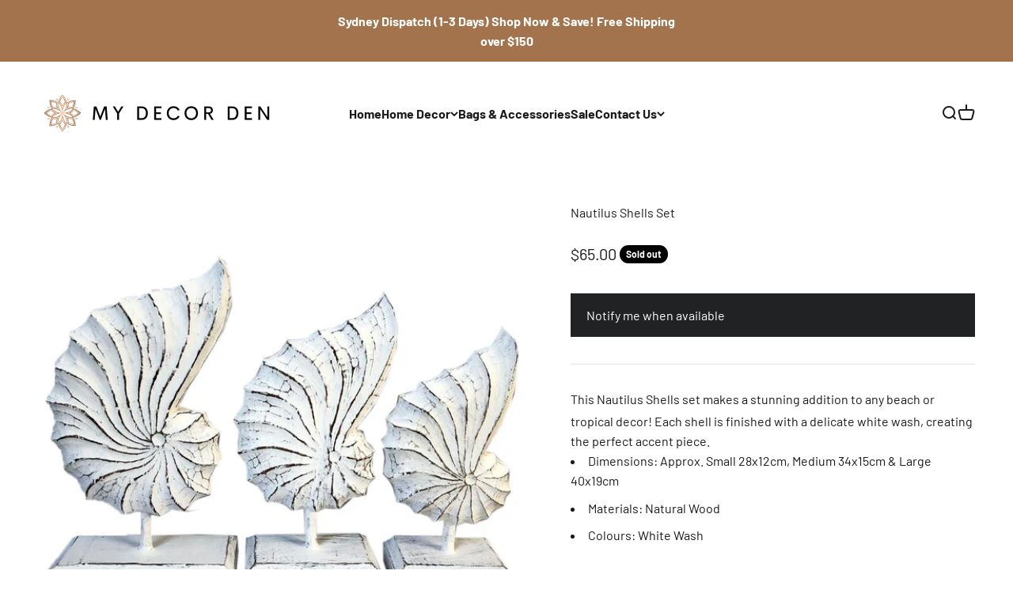

--- FILE ---
content_type: application/javascript; charset=utf-8
request_url: https://gat.gropulse.com/get_script?shop=test150821.myshopify.com
body_size: 14
content:

  (function(){
    if (location.pathname.includes('/thank_you')) {
      var script = document.createElement("script");
      script.type = "text/javascript";
      script.src = "https://gat.gropulse.com/get_purchase_page_script?shop=test150821.myshopify.com";
      document.getElementsByTagName("head")[0].appendChild(script);
    }
  })();
  